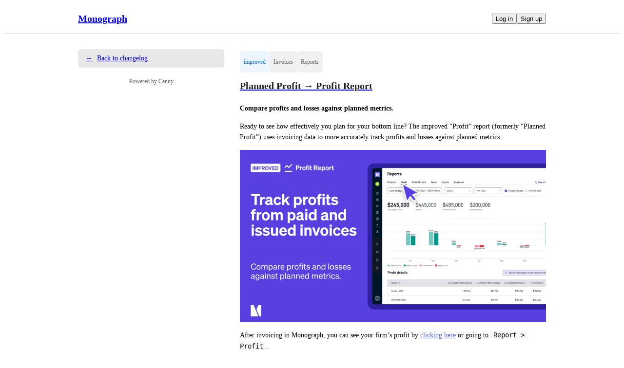

--- FILE ---
content_type: text/html
request_url: https://monograph.canny.io/changelog/planned-profit-profit-report
body_size: 7387
content:
<!doctype html><html lang="en" class="lightTheme"><head><meta charSet="UTF-8"/><meta name="viewport" content="width=device-width, initial-scale=1"/><style>@layer properties, theme, base, defaults, utilities;</style><script defer src="https://assets.canny.io/97ec03fb5d02b459e6b0dba812e8e121ff3e1e3f/SubdomainBundle.js"></script><link href="https://assets.canny.io/97ec03fb5d02b459e6b0dba812e8e121ff3e1e3f/SubdomainBundle.css" media="screen, projection" rel="stylesheet" type="text/css"/><title data-rh="true">Planned Profit → Profit Report | Monograph Changelog</title><meta data-rh="true" name="robots" content="noindex,nofollow"/><meta data-rh="true" name="description" content="Compare profits and losses against planned metrics. Ready to see how effectively you plan for your bottom line? The improved “Profit” report (formerly “Planned"/><meta data-rh="true" name="theme-color" content="#525df9"/><meta data-rh="true" name="title" content="Planned Profit → Profit Report | Monograph Changelog"/><meta data-rh="true" name="twitter:card" content="summary_large_image"/><meta data-rh="true" name="twitter:site" content="@cannyHQ"/><meta data-rh="true" name="twitter:title" content="Planned Profit → Profit Report | Monograph Changelog"/><meta data-rh="true" name="twitter:description" content="Compare profits and losses against planned metrics. Ready to see how effectively you plan for your bottom line? The improved “Profit” report (formerly “Planned"/><meta data-rh="true" name="twitter:image" content="https://canny.io/images/3fa9ff4add5e1175546bcc393688ff0d.png"/><meta data-rh="true" property="article:publisher" content="https://canny.io"/><meta data-rh="true" property="og:description" content="Compare profits and losses against planned metrics. Ready to see how effectively you plan for your bottom line? The improved “Profit” report (formerly “Planned"/><meta data-rh="true" property="og:image" content="https://canny.io/images/3fa9ff4add5e1175546bcc393688ff0d.png"/><meta data-rh="true" property="og:locale" content="en"/><meta data-rh="true" property="og:site_name" content="Planned Profit → Profit Report | Monograph Changelog"/><meta data-rh="true" property="og:title" content="Planned Profit → Profit Report | Monograph Changelog"/><meta data-rh="true" property="og:url" content="https://monograph.canny.io/changelog/planned-profit-profit-report"/><meta data-rh="true" property="og:type" content="website"/><meta data-rh="true" property="fb:app_id" content="1606018679610384"/><meta data-rh="true" name="google-site-verification" content="hutYg6OBDqx9fLFmeEqY4o0gjWPw2rkFt3-Sp2wbMQc"/><link data-rh="true" href="https://widget.intercom.io" rel="preconnect"/><link data-rh="true" href="https://js.intercomcdn.com" rel="preconnect"/><link data-rh="true" href="https://api-iam.intercom.io" rel="preconnect"/><link data-rh="true" href="https://assets.canny.io/97ec03fb5d02b459e6b0dba812e8e121ff3e1e3f/logo-icon.png" rel="icon"/><link data-rh="true" href="https://assets.canny.io/97ec03fb5d02b459e6b0dba812e8e121ff3e1e3f/apple-touch-icon.png" rel="apple-touch-icon"/><link data-rh="true" href="https://monograph.canny.io/changelog/planned-profit-profit-report" rel="canonical"/></head><body class="preload"><div data-iframe-height="true" id="content"><div><div class="subdomainContainer"><div class="toastContainer"><div class="publicContainer"><div class="publicNav"><div class="contentContainer"><div class="contentInnerContainer"><div class="publicNavContent"><div class="mainNav"><a aria-disabled="false" class="company" href="/" style="pointer-events:auto" tabindex="0"><div class="companyName">Monograph</div></a><div class="rightContainer"><div class="authButtons"><button data-slot="button" class="inline-flex unstyled-button items-center justify-center gap-2 box-border font-normal transition-all duration-300 ease-in-out hover:cursor-pointer shrink-0 [&amp;&gt;svg]:shrink-0 text-base truncate overflow-hidden focus-visible:focus-ring select-none bg-background dark:bg-input/30 base-border h-8 px-3 rounded-sm leading-5 [&amp;_svg:not([class*=&#x27;size-&#x27;])]:!size-4 text-foreground hover:bg-gray-10 hover:dark:bg-input/40 data-[state=open]:bg-gray-10 data-[state=open]:dark:bg-input/40 hover:text-foreground hover:border-input-focus focus-visible:text-foreground focus-visible:border-input-focus active:bg-gray-20 active:border-gray-80">Log in</button><button data-slot="button" style="--company-color:#525df9" class="inline-flex unstyled-button items-center justify-center gap-2 box-border font-normal transition-all duration-300 ease-in-out hover:cursor-pointer shrink-0 [&amp;&gt;svg]:shrink-0 text-base truncate overflow-hidden focus-visible:focus-ring select-none border h-8 px-3 rounded-sm leading-5 [&amp;_svg:not([class*=&#x27;size-&#x27;])]:!size-4 text-primary-foreground bg-[var(--company-color)] border-[var(--company-color)] hover:opacity-80 active:opacity-70">Sign up</button></div></div></div></div></div></div></div><div class="contentContainer"><div class="contentInnerContainer"><div class="subdomainChangelogEntry"><div class="sidebar"><a aria-disabled="false" class="backLink" href="/changelog" style="pointer-events:auto" tabindex="0"><div class="arrow">←</div>Back to changelog</a><div class="cannyAttribution desktopOnly"><div class="firstLine"><a href="https://canny.io/powered-by-canny?utm_source=changelog_subdomain&amp;utm_medium=powered&amp;utm_campaign=monograph&amp;company=Monograph" rel="noopener" target="_blank" class="attribution">Powered by Canny</a></div></div></div><div class="changelogEntry"><header class="changelogEntryHeader"><div class="titleContainer"><div class="categorization"><div class="KpDJjrf6 capitalize box-border" style="color:var(--color-blue-110);background:var(--color-blue-30)"><p class="textV2 truncate bodySm medium-weight">improved</p></div><div class="KpDJjrf6 box-border" style="color:var(--color-gray-110);background:var(--color-gray-30)"><p class="textV2 truncate bodySm medium-weight">Invoices</p></div><div class="KpDJjrf6 box-border" style="color:var(--color-gray-110);background:var(--color-gray-30)"><p class="textV2 truncate bodySm medium-weight">Reports</p></div></div><a aria-disabled="false" class="" href="/changelog/planned-profit-profit-report" style="pointer-events:auto" tabindex="0"><h1 class="textV2 title headingLg">Planned Profit → Profit Report</h1></a></div><div class="buttons"></div></header><div class="changelogEntryBody"><div class="markdown"><div class="line"><div class="bold">Compare profits and losses against planned metrics.</div></div><div class="line">Ready to see how effectively you plan for your bottom line? The improved “Profit” report (formerly “Planned Profit”) uses invoicing data to more accurately track profits and losses against planned metrics. </div><div class="line"><img alt="Monograph-Profit Report" loading="lazy" src="https://canny.io/images/3fa9ff4add5e1175546bcc393688ff0d.png" class="tappable"/></div><div class="line">After invoicing in Monograph, you can see your firm’s profit by <a rel="ugc nofollow noopener" href="http://app.monograph.com/reports/profit" target="_blank" style="color:#525df9" class="">clicking here</a> or going to <div class="inlineCodeBlock">Report &gt; Profit</div>. </div><div class="line">Notice that you’re able to filter by issued and paid invoices to get a full picture of your profits as they relate to planned profits. </div><div class="line"><a rel="ugc nofollow noopener" href="http://support.monograph.com/en/articles/5451821-planned-profit-reporting" target="_blank" style="color:#525df9" class="">Learn more about the improved Profit Report here &gt; </a></div></div></div><footer class="footer"><div class="stats"><div><div class="reactionsMenu"><div class="reaction"><button class="reactionButton"><div class="reactionComponentContainer"><div class="likeContainer"><svg width="17" height="15" viewBox="0 0 14 13" fill="none" xmlns="http://www.w3.org/2000/svg"><path d="M10 1C8.35 1 7 2.42751 7
  4.17224C7 2.42751 5.65 1 4
  1C2.35 1 1 2.42751 1
  4.17224C1 4.80669 1.1875 5.44114 1.4875
  5.91698C2.0125 6.74969 7 11.6667 7
  11.6667C7 11.6667 11.95 6.78934 12.475
  5.95663C12.8125 5.44114 13 4.84635 13
  4.17224C13 2.42751 11.65 1 10 1Z" fill="var(--color-gray-70)" stroke="var(--color-gray-70)" stroke-miterlimit="10" stroke-linecap="round" stroke-linejoin="round"></path></svg></div><p class="textV2 reactionCount bodyMd">﻿</p></div></button></div></div></div></div><div class="share"><div class="tooltipContainer"><span><button aria-label="Share link" class="iconButtonV2 primary medium outlined" type="button"><svg xmlns="http://www.w3.org/2000/svg" width="16" height="16" viewBox="0 0 24 24" fill="none" stroke="currentColor" stroke-width="2" stroke-linecap="round" stroke-linejoin="round" class="lucide lucide-link buttonIcon" aria-hidden="true"><path d="M10 13a5 5 0 0 0 7.54.54l3-3a5 5 0 0 0-7.07-7.07l-1.72 1.71"></path><path d="M14 11a5 5 0 0 0-7.54-.54l-3 3a5 5 0 0 0 7.07 7.07l1.71-1.71"></path></svg></button></span></div><a href="https://www.facebook.com/dialog/share?app_id=1606018679610384&amp;display=page&amp;href=https%3A%2F%2Fmonograph.canny.io%2Fchangelog%2Fplanned-profit-profit-report&amp;redirect_uri=https%3A%2F%2Fmonograph.canny.io%2Fchangelog%2Fplanned-profit-profit-report" rel="noopener" target="_blank"><button aria-label="Share on Facebook" class="iconButtonV2 primary medium outlined" type="button"><svg xmlns="http://www.w3.org/2000/svg" width="16" height="16" viewBox="0 0 24 24" fill="none" stroke="currentColor" stroke-width="2" stroke-linecap="round" stroke-linejoin="round" class="lucide lucide-facebook buttonIcon" aria-hidden="true"><path d="M18 2h-3a5 5 0 0 0-5 5v3H7v4h3v8h4v-8h3l1-4h-4V7a1 1 0 0 1 1-1h3z"></path></svg></button></a><a href="https://twitter.com/intent/tweet?text=Planned%20Profit%20%E2%86%92%20Profit%20Report%20by%20Monograph&amp;url=https%3A%2F%2Fmonograph.canny.io%2Fchangelog%2Fplanned-profit-profit-report&amp;via=cannyHQ" rel="noopener" target="_blank"><button aria-label="Share on X" class="iconButtonV2 primary medium outlined" type="button"><svg xmlns="http://www.w3.org/2000/svg" width="16" height="16" viewBox="0 0 24 24" fill="none" stroke="currentColor" stroke-width="2" stroke-linecap="round" stroke-linejoin="round" class="lucide lucide-twitter buttonIcon" aria-hidden="true"><path d="M22 4s-.7 2.1-2 3.4c1.6 10-9.4 17.3-18 11.6 2.2.1 4.4-.6 6-2C3 15.5.5 9.6 3 5c2.2 2.6 5.6 4.1 9 4-.9-4.2 4-6.6 7-3.8 1.1 0 3-1.2 3-1.2z"></path></svg></button></a></div></footer></div></div></div></div></div></div><iframe width="0" height="0" id="canny-product-seen-frame" sandbox="allow-same-origin allow-scripts" scrolling="no" src="https://product-seen.canny.io/product-seen.html" style="border:0;display:none"></iframe><div id="fb-root"></div></div></div></div><script nonce="xJJp4lLAfmVZT75MHzPLfw==">window.__data = {"actionItemQueries":{"count":0,"postActionsCount":0,"draftActionsCount":0,"draftActionsCountPerSource":{},"ideaActionsCount":0,"insightActionsCount":0,"ideaActionsCountPerSource":{},"insightActionsCountPerSource":{},"updatedAt":null,"items":{},"queries":{}},"asanaSettings":{"error":null,"lastUpdated":null,"loading":true,"data":null},"asanaTaskSuggestions":{},"automations":{"error":null,"lastUpdated":null,"loading":true,"data":null},"autopilotCounts":{"error":null,"lastUpdated":null,"loading":true,"data":null},"azureDevopsSettings":null,"azureDevopsWorkItemSuggestions":{},"boards":{"allLoaded":true,"allLoading":false,"error":null,"items":{},"lastUpdated":1768985086527},"changelog":{"lastUpdated":1768985086560,"loading":false,"enableEmailSubscriptions":false,"hasRSSFeed":true,"labels":[{"_id":"6169b4a354e37960f75b53dc","creatorID":"60d4f54db9f06a5109ee1149","deleted":false,"deletedBy":null,"deletedDate":null,"entryCount":16,"companyID":"5de5ed7176d66329d87bdcbc","name":"Staffing","urlName":"staffing","created":"2021-10-15T17:04:35.563Z","__v":0,"translation":{"language":"en","strings":{}}},{"_id":"6169b4a7d06c065518512808","creatorID":"60d4f54db9f06a5109ee1149","deleted":false,"deletedBy":null,"deletedDate":null,"entryCount":39,"companyID":"5de5ed7176d66329d87bdcbc","name":"Projects","urlName":"projects","created":"2021-10-15T17:04:39.898Z","__v":0,"translation":{"language":"en","strings":{}}},{"_id":"6169b4abaef47613b3f735d0","creatorID":"60d4f54db9f06a5109ee1149","deleted":false,"deletedBy":null,"deletedDate":null,"entryCount":20,"companyID":"5de5ed7176d66329d87bdcbc","name":"Timesheets","urlName":"timesheets","created":"2021-10-15T17:04:43.452Z","__v":0,"translation":{"language":"en","strings":{}}},{"_id":"6169b4ad5fff8f1522b0a5d2","creatorID":"60d4f54db9f06a5109ee1149","deleted":false,"deletedBy":null,"deletedDate":null,"entryCount":49,"companyID":"5de5ed7176d66329d87bdcbc","name":"Invoices","urlName":"invoices","created":"2021-10-15T17:04:45.855Z","__v":0,"translation":{"language":"en","strings":{}}},{"_id":"6169b4b07df20d027128edf2","creatorID":"60d4f54db9f06a5109ee1149","deleted":false,"deletedBy":null,"deletedDate":null,"entryCount":31,"companyID":"5de5ed7176d66329d87bdcbc","name":"Reports","urlName":"reports","created":"2021-10-15T17:04:48.891Z","__v":0,"translation":{"language":"en","strings":{}}},{"_id":"6169b4b3f9d2a874019d574b","creatorID":"60d4f54db9f06a5109ee1149","deleted":false,"deletedBy":null,"deletedDate":null,"entryCount":12,"companyID":"5de5ed7176d66329d87bdcbc","name":"Directory","urlName":"directory","created":"2021-10-15T17:04:51.470Z","__v":0,"translation":{"language":"en","strings":{}}},{"_id":"6169b4b70144b75544a3a3b5","creatorID":"60d4f54db9f06a5109ee1149","deleted":false,"deletedBy":null,"deletedDate":null,"entryCount":19,"companyID":"5de5ed7176d66329d87bdcbc","name":"Settings","urlName":"settings","created":"2021-10-15T17:04:55.386Z","__v":0,"translation":{"language":"en","strings":{}}},{"_id":"6169c22e97f02d5975d73353","creatorID":"60d4f54db9f06a5109ee1149","deleted":false,"deletedBy":null,"deletedDate":null,"entryCount":23,"companyID":"5de5ed7176d66329d87bdcbc","name":"General","urlName":"general","created":"2021-10-15T18:02:22.813Z","__v":0,"translation":{"language":"en","strings":{}}},{"_id":"64c2d706b6af9a2218ed54ed","creatorID":"611d295f6634555e13a4a118","deleted":false,"deletedBy":null,"deletedDate":null,"entryCount":1,"companyID":"5de5ed7176d66329d87bdcbc","name":"Payroll","urlName":"payroll","created":"2023-07-27T20:43:50.061Z","__v":0,"translation":{"language":"en","strings":{}}},{"_id":"67d093bc64a888fb445af950","companyID":"5de5ed7176d66329d87bdcbc","creatorID":"603d6a29c630b673109c369e","deleted":false,"deletedBy":null,"deletedDate":null,"entryCount":10,"name":"Consultants","urlName":"consultants","created":"2025-03-11T19:49:16.694Z","__v":0,"translation":{"language":"en","strings":{}}}],"subscriberCount":undefined},"changelogEntries":{"planned-profit-profit-report":{"error":null,"lastUpdated":1768985086575,"loading":false,"notFound":false,"_id":"64591be6e50feb219f6b8b0a","creatorID":"62ab84653d15a60ba82f170a","deleted":false,"deletedBy":null,"deletedDate":null,"details":"**Compare profits and losses against planned metrics.**\n\nReady to see how effectively you plan for your bottom line? The improved “Profit” report (formerly “Planned Profit”) uses invoicing data to more accurately track profits and losses against planned metrics. \n\n![Monograph-Profit Report](https:\u002F\u002Fcanny.io\u002Fimages\u002F3fa9ff4add5e1175546bcc393688ff0d.png)\n\nAfter invoicing in Monograph, you can see your firm’s profit by [clicking here](http:\u002F\u002Fapp.monograph.com\u002Freports\u002Fprofit) or going to `Report \u003E Profit`. \n\nNotice that you’re able to filter by issued and paid invoices to get a full picture of your profits as they relate to planned profits. \n\n[Learn more about the improved Profit Report here \u003E ](http:\u002F\u002Fsupport.monograph.com\u002Fen\u002Farticles\u002F5451821-planned-profit-reporting)\n","labelIDs":["6169b4ad5fff8f1522b0a5d2","6169b4b07df20d027128edf2"],"postIDs":[],"publishedAt":"2023-05-08T20:43:04.196Z","scheduledFor":null,"types":["improved"],"companyID":"5de5ed7176d66329d87bdcbc","saveID":"8d01e90a-793a-7d1e-76fb-a2af2c64d5e1","status":"published","title":"Planned Profit → Profit Report","urlName":"planned-profit-profit-report","created":"2023-05-08T15:57:26.860Z","lastSaved":"2023-05-08T15:59:42.992Z","__v":0,"firstPublishedAt":"2023-05-08T20:43:04.196Z","notifySubscribers":false,"reactions":null,"viewerReactions":null,"translation":{"language":"en","strings":{}},"posts":null}},"changelogEntryQueries":{},"clickupRules":null,"clickupTaskSuggestions":{},"company":{"error":null,"lastUpdated":1768985086474,"loading":false,"notFound":false,"_id":"5de5ed7176d66329d87bdcbc","boardCount":35,"creatorID":"5de5ed7176d66329d87bdcb9","faviconURL":null,"logoURL":null,"tintColor":"#525df9","name":"Monograph","subdomain":"monograph","created":"2019-12-03T05:06:57.595Z","__v":0,"authRedirectEnabled":false,"ogImageURL":"https:\u002F\u002Fcanny.io\u002Fimages\u002Fog\u002F5de5ed7176d66329d87bdcbc\u002F90481435.jpg","preventDelete":false,"enableGlobalPostSearch":true,"enableTranslations":true,"authRedirectURL":"","showChangelog":true,"showRoadmap":false,"theme":"light","forcedMemberAuthMechanism":null,"roadmapBoards":["5df942600733bf2d6866d676","5e3087a12dd32a7e146d4c6b","5fc6c6279896de238bfd55e6","5de99204a2831c17ec478c16","5fc6c5f99896de238bfd54c6","5f0f8672fa61f43a31202fbf","5dee940fbb0eb760354b2497","5dee93dcbeb2cb1a84378244","605230e410d63d789b4406c9","5dfa702e6959334ca0c5f6c9","60f59f923453e4585e193534","61eae1aec00acc0b3546a233","61faeb4439cf8a77b38557f0","627d795c2bf9b20b8c66aa25","62d0138b6420550bbdcabf98","643f2bafd9861418f9989029","64989441c02ca509bc8f2362","649a00040d9de133fab4e558","649a001d8faaa9339de0743c","649a448ac956889461ee1c62","649a44e9d4d5c3c98e82f59d","649b86bccf7291098af1205a","649b86d9cf7291098af130ff","649b89d2334cd40936a8ef0a","649b9849bc9cc40926f7bc13","649c5b8424c861a356ab57be","649cdfd0a4d126097c100873","649cdfe9f7653609bd52878d","649e22a5efd1a932d661ca84","65d8f1176dddb62047792b60","65d8f1350b1efee3b32f2e25","65d8f1ca8033aeb0f173fd99","665a0fac1a22fd1712af6f32","68eec45dea09356795c6f7b8","68efd468bd9cfb27e6fb840e"],"defaultIdentifyMode":"update","viewerIsMember":false,"viewerHasThirdPartyMemberships":false,"azure":null,"gaPropertyID":"UA-49435861-6","oidc":null,"okta":null,"changelog":{"allowIdentified":false,"domains":[],"enableEmailSubscriptions":false,"private":false,"viewerHasAccess":true,"hasPublishedEntries":true},"statuses":[{"_id":"6194db9dfdece21ce28779a1","createdBy":null,"showInPublicRoadmap":false,"color":"#a6a6a6","companyID":"5de5ed7176d66329d87bdcbc","name":"open","order":0,"type":"Initial","urlName":"open","created":"2021-11-17T10:38:21.130Z","__v":0,"translation":{"language":"en","strings":{}}},{"_id":"6194db9dfdece21ce28779a2","createdBy":null,"showInPublicRoadmap":true,"color":"#85b5b5","companyID":"5de5ed7176d66329d87bdcbc","name":"under review","order":1,"type":"Active","urlName":"under-review","created":"2021-11-17T10:38:21.131Z","__v":0,"translation":{"language":"en","strings":{}}},{"_id":"6194db9dfdece21ce28779a3","createdBy":null,"showInPublicRoadmap":true,"color":"#1fa0ff","companyID":"5de5ed7176d66329d87bdcbc","name":"planned","order":2,"type":"Active","urlName":"planned","created":"2021-11-17T10:38:21.131Z","__v":0,"translation":{"language":"en","strings":{}}},{"_id":"6194db9dfdece21ce28779a4","createdBy":null,"showInPublicRoadmap":true,"color":"#c17aff","companyID":"5de5ed7176d66329d87bdcbc","name":"in progress","order":3,"type":"Active","urlName":"in-progress","created":"2021-11-17T10:38:21.131Z","__v":0,"translation":{"language":"en","strings":{}}},{"_id":"6283e9b4cfa6e10b7dd3a31f","createdBy":"603d6a29c630b673109c369e","showInPublicRoadmap":false,"color":"#b118c6","companyID":"5de5ed7176d66329d87bdcbc","name":"backlog","order":4,"type":"Active","urlName":"backlog","created":"2022-05-17T18:30:12.776Z","__v":0,"translation":{"language":"en","strings":{}}},{"_id":"6283e9b4cfa6e10b7dd3a321","createdBy":"603d6a29c630b673109c369e","showInPublicRoadmap":false,"color":"#fd7f00","companyID":"5de5ed7176d66329d87bdcbc","name":"idea","order":5,"type":"Active","urlName":"idea","created":"2022-05-17T18:30:12.785Z","__v":0,"translation":{"language":"en","strings":{}}},{"_id":"6194db9dfdece21ce28779a5","createdBy":null,"showInPublicRoadmap":false,"color":"#6cd345","companyID":"5de5ed7176d66329d87bdcbc","name":"complete","order":6,"type":"Complete","urlName":"complete","created":"2021-11-17T10:38:21.131Z","__v":0,"translation":{"language":"en","strings":{}}},{"_id":"6194db9dfdece21ce28779d5","createdBy":null,"showInPublicRoadmap":false,"color":"#ed2b2b","companyID":"5de5ed7176d66329d87bdcbc","name":"closed","order":7,"type":"Closed","urlName":"closed","created":"2021-11-17T10:38:21.252Z","__v":0,"translation":{"language":"en","strings":{}}}],"features":{"adminRoles":true,"advancedAnalytics":true,"categories":true,"commentSearch":false,"customDomain":true,"customEmailDomain":true,"customPostFields":true,"customStatuses":true,"disableUserSubmissions":true,"exportComments":true,"internalComments":true,"liveSupport":true,"moderationTools":true,"postAutomation":true,"postETAs":true,"postOwners":true,"prioritizationRoadmap":true,"privateBoards":true,"privateChangelog":true,"privateComments":true,"removeBranding":false,"tags":true,"unlistedBoards":true,"userProfiles":true,"userSegmentation":true,"customRoles":true,"autoResponse":true,"privateVotes":true,"voteWeights":true,"summarizeComments":true,"privateAuthors":true,"translateContent":true,"shareRoadmaps":true,"changelogEmailSubscriptions":true,"deduplication":true,"supportExtraction":true,"reviewSources":true,"customAccess":true,"fileAttachments":true,"knowledgeHub":true,"mcp":true},"autopilot":{"additionalCredits":0,"additionalCreditLimit":1000,"additionalCreditsDisabled":false,"creditLimit":2000,"creditsPerPurchase":100,"autopilotCreditLimitOverride":null,"planLimit":1000,"resets":"2026-02-17T18:06:20.000Z","unlimitedAdditionalCredits":false,"usedCredits":0},"primaryDomain":null,"featureAllowlist":["atlas-search","ngram-search"],"privateDomains":[],"billingData":{"status":"delinquent","isFree":false},"members":[{"_id":"5de6aa970815941c800a914f","lastSeen":"2026-01-20T06:34:31.295Z","roleID":"5e716ebf3c87be01473b9b18"},{"_id":"5de6aae2e7253e1c7170e0e4","lastSeen":"2023-11-20T19:07:59.124Z","roleID":"5e716ebf3c87be01473b9b18"},{"_id":"5f0f20c97f6fae4312b39fed","lastSeen":"2026-01-12T19:44:22.205Z","roleID":"5e716ebf3c87be01473b9b18"},{"_id":"60143af98ec98730df01fa2e","lastSeen":"2026-01-20T19:19:40.691Z","roleID":"5e716ebf3c87be01473b9b18"},{"_id":"603d6a29c630b673109c369e","lastSeen":"2026-01-20T18:37:32.227Z","roleID":"5e716ebf3c87be01473b9b17"},{"_id":"6059eeceaeeb08348f7e8dcf","lastSeen":"2026-01-12T16:29:20.944Z","roleID":"5e716ebf3c87be01473b9b18"},{"_id":"6093eff5e1ad6a614e17636d","lastSeen":"2026-01-20T17:42:33.210Z","roleID":"5e716ebf3c87be01473b9b17"},{"_id":"60afbb0dc7c3ec07bcf5dd8c","lastSeen":"2026-01-16T21:54:43.189Z","roleID":"5e716ebf3c87be01473b9b18"},{"_id":"611d295f6634555e13a4a118","lastSeen":"2026-01-20T17:23:28.323Z","roleID":"5e716ebf3c87be01473b9b16"},{"_id":"61a69dc48923080edf3a61f3","lastSeen":"2026-01-20T17:53:36.189Z","roleID":"5e716ebf3c87be01473b9b18"},{"_id":"61d763c13ddad71159864edc","lastSeen":"2026-01-16T23:03:26.702Z","roleID":"5e716ebf3c87be01473b9b18"},{"_id":"61dde80580da6d0b371a82f6","lastSeen":"2023-08-15T21:59:30.886Z","roleID":"5e716ebf3c87be01473b9b18"},{"_id":"6238ac6d047f2c66132d185a","lastSeen":"2026-01-21T00:31:32.655Z","roleID":"5e716ebf3c87be01473b9b18"},{"_id":"628d5234e1e2380b6040bf6d","lastSeen":"2026-01-20T19:11:00.266Z","roleID":"5e716ebf3c87be01473b9b18"},{"_id":"629a550f2cd9335e44c6c1d3","lastSeen":"2026-01-20T20:50:26.127Z","roleID":"5e716ebf3c87be01473b9b18"},{"_id":"62a36db74eafbe0bb61a6e41","lastSeen":"2025-09-08T20:55:07.787Z","roleID":"5e716ebf3c87be01473b9b18"},{"_id":"62aa923010539a0b95892ebf","lastSeen":"2023-10-06T15:22:25.923Z","roleID":"5e716ebf3c87be01473b9b18"},{"_id":"649af4164a4036175e6bc650","lastSeen":"2023-11-07T20:08:03.662Z","roleID":"5e716ebf3c87be01473b9b18"},{"_id":"64a10e3cefc8db09afe8c32b","lastSeen":"2025-12-13T16:42:53.197Z","roleID":"5e716ebf3c87be01473b9b16"},{"_id":"64d62edc0f562700b9bd4116","lastSeen":"2025-04-11T17:11:02.948Z","roleID":"5e716ebf3c87be01473b9b17"},{"_id":"65550017d7342905f27c8bcf","lastSeen":"2024-03-18T21:08:14.431Z","roleID":"5e716ebf3c87be01473b9b18"},{"_id":"656f665f82784b8d155eadfc","lastSeen":"2025-06-12T16:36:56.645Z","roleID":"5e716ebf3c87be01473b9b18"},{"_id":"657c926e094f577890743694","lastSeen":"2026-01-20T20:16:11.459Z","roleID":"5e716ebf3c87be01473b9b18"},{"_id":"6596d9e43164d7eaedc05c62","lastSeen":"2025-03-13T13:41:09.207Z","roleID":"5e716ebf3c87be01473b9b18"},{"_id":"659c79d70789f618d6b8f441","lastSeen":"2025-11-04T15:53:55.927Z","roleID":"5e716ebf3c87be01473b9b18"},{"_id":"65e10bc612a5759efc04135b","lastSeen":"2026-01-20T22:18:09.124Z","roleID":"5e716ebf3c87be01473b9b18"},{"_id":"65e63b90327546ca4fd7eb10","lastSeen":"2026-01-16T23:00:31.629Z","roleID":"5e716ebf3c87be01473b9b16"},{"_id":"661d574a9ee06e721ff38a75","lastSeen":"2026-01-20T17:15:55.899Z","roleID":"5e716ebf3c87be01473b9b18"},{"_id":"664bab836b891a0b3eb99645","lastSeen":"2026-01-20T22:28:42.496Z","roleID":"5e716ebf3c87be01473b9b18"},{"_id":"6657bcd8655a47d286279f2f","lastSeen":"2024-12-12T21:53:45.361Z","roleID":"5e716ebf3c87be01473b9b18"},{"_id":"667efde5c0e71023387c8179","lastSeen":"2026-01-07T18:50:54.996Z","roleID":"5e716ebf3c87be01473b9b18"},{"_id":"66996086e3b5b79ea71a4dc8","lastSeen":"2026-01-20T21:51:28.541Z","roleID":"5e716ebf3c87be01473b9b18"},{"_id":"66996380899fd48de47e688d","lastSeen":"2026-01-20T16:58:55.062Z","roleID":"5e716ebf3c87be01473b9b18"},{"_id":"66c61d87bfa3e5b3a8e06312","lastSeen":"2026-01-16T18:36:11.082Z","roleID":"5e716ebf3c87be01473b9b18"},{"_id":"670e7d3903e1368c541e0775","lastSeen":"2025-11-11T23:06:11.104Z","roleID":"5e716ebf3c87be01473b9b18"},{"_id":"6786aea9eca4e195bcbd837a","lastSeen":"2026-01-20T20:31:16.758Z","roleID":"5e716ebf3c87be01473b9b18"},{"_id":"67c6069e9fed2463509b3f59","lastSeen":"2026-01-20T23:39:57.414Z","roleID":"5e716ebf3c87be01473b9b17"},{"_id":"680075b9a912c7522c28cb01","lastSeen":"2026-01-16T19:20:22.769Z","roleID":"5e716ebf3c87be01473b9b18"},{"_id":"6800ca1193d3953ce3be17f6","lastSeen":"2025-09-23T18:13:40.230Z","roleID":"5e716ebf3c87be01473b9b17"},{"_id":"68122239ba053c65045e5bc5","lastSeen":"2025-10-31T23:32:26.417Z","roleID":"5e716ebf3c87be01473b9b18"},{"_id":"683d836fc9c6c63f8b9c96ac","lastSeen":"2026-01-16T15:41:35.593Z","roleID":"5e716ebf3c87be01473b9b17"},{"_id":"6889112c076be5baa64b2718","lastSeen":"2026-01-14T18:53:47.304Z","roleID":"5e716ebf3c87be01473b9b18"},{"_id":"68e5e7ea4f674f1b1ef2783e","lastSeen":"2026-01-19T21:06:03.884Z","roleID":"5e716ebf3c87be01473b9b18"},{"_id":"68e5e7eb4f674f1b1ef28389","lastSeen":"2025-12-08T23:45:28.351Z","roleID":"5e716ebf3c87be01473b9b18"},{"_id":"68eeb9d7d5830af7f139f4c5","lastSeen":"2026-01-20T22:01:52.462Z","roleID":"5e716ebf3c87be01473b9b18"},{"_id":"68f7a8c41f833c417cb03ac2","lastSeen":"2026-01-20T15:46:17.394Z","roleID":"5e716ebf3c87be01473b9b18"},{"_id":"692e008c4927a96e58921261","lastSeen":"2026-01-20T22:05:30.828Z","roleID":"5e716ebf3c87be01473b9b18"},{"_id":"6939447c4927a96e584ee581","lastSeen":"2026-01-20T23:21:39.684Z","roleID":"5e716ebf3c87be01473b9b18"}]},"cookies":{"__canny__browserTheme":undefined,"__canny__experimentID":undefined,"__canny__locale":undefined,"omitNonEssentialCookies":undefined,"__canny__requestID":"bcf680e9-465e-5245-3b77-274a42a84f2d","__host":"monograph.canny.io"},"customFields":null,"customPostFields":{"error":null,"lastUpdated":null,"loading":true,"data":null},"dashboardActivity":null,"discordSettings":null,"freshdeskSettings":{"error":null,"lastUpdated":null,"loading":true,"data":null},"githubIssueSuggestions":{},"gongSettings":{"error":null,"lastUpdated":null,"loading":true,"data":null},"groups":{"error":null,"lastUpdated":null,"loading":true,"data":null},"gsuiteGroups":null,"helpscoutSettings":{"error":null,"lastUpdated":null,"loading":true,"data":null},"ideas":{},"ideaActivityQueries":{},"ideasConfiguration":{"error":null,"lastUpdated":null,"loading":true,"data":null},"ideaImpact":{},"ideaPost":{},"ideaQueries":{},"inboxItemQueries":{},"insightQueries":{},"integrationSettings":{},"internalMentionSuggestions":{},"issueSuggestions":{},"jiraRules":{"error":null,"lastUpdated":null,"loading":true,"data":null},"linearIssueSuggestions":{},"linearSettings":null,"mentionSuggestions":{},"notifications":null,"onboarding":{"error":null,"lastUpdated":null,"loading":true,"data":null},"postDraft":{},"posts":{},"postsActivity":{},"postQueries":{},"postSuggestions":{},"queueItemQueries":{"count":0,"postsCount":0,"draftsCount":0,"draftsCountPerSource":{},"updatedAt":null,"items":{},"queries":{}},"sharedRoadmap":null,"sharedRoadmapPosts":null,"reduxAsyncConnect":{"loaded":true,"loadState":{}},"referralSettings":{"error":null,"lastUpdated":null,"loading":true,"data":null},"roadmap":null,"roadmaps":null,"roadmapPosts":{},"serverResponse":{},"thirdPartyCompanies":{},"thirdPartyCompanyFeatureRequestsQueries":{"updatedAt":null,"queries":{}},"tpcForFilters":{"companyNames":{},"accountOwnerNames":{},"queries":{},"lastUpdated":null},"thirdPartyCompanyPosts":{},"thirdPartyCompanyQueries":{},"tldvSettings":{"error":null,"lastUpdated":null,"loading":true,"data":null},"userPosts":{},"userQueries":{},"usersForCompanyQueries":{},"users":{},"userReactions":{},"userSuggestions":{},"viewer":{"error":null,"lastUpdated":1768985086367,"loading":false,"loggedOut":true},"viewOrderQueries":{},"viewQueries":{},"voteQueries":{},"voters":{},"zoomSettings":{"error":null,"lastUpdated":null,"loading":true,"data":null}};</script><script nonce="xJJp4lLAfmVZT75MHzPLfw==">document.body.classList.remove('preload');</script></body></html>

--- FILE ---
content_type: text/javascript
request_url: https://assets.canny.io/97ec03fb5d02b459e6b0dba812e8e121ff3e1e3f/product-seen.js
body_size: 8895
content:
try{(n=(new(e="undefined"!=typeof window?window:"undefined"!=typeof global?global:"undefined"!=typeof globalThis?globalThis:"undefined"!=typeof self?self:{}).Error).stack)&&(e._sentryDebugIds=e._sentryDebugIds||{},e._sentryDebugIds[n]="120d86cc-caa1-4149-b689-44dc61ce2e9d",e._sentryDebugIdIdentifier="sentry-dbid-120d86cc-caa1-4149-b689-44dc61ce2e9d")}catch(e){}var e,n;(()=>{var e={67285:()=>{"function"!=typeof String.prototype.trimStart&&(String.prototype.trimStart=function(){return this.replace(/^\s+/,"")}),"function"!=typeof String.prototype.trimEnd&&(String.prototype.trimEnd=function(){return this.replace(/\s+$/,"")}),"undefined"==typeof document||"scrollingElement"in document||function(){function e(e){return window.getComputedStyle?getComputedStyle(e,null):e.currentStyle}var t;function r(e){return"none"!==e.display&&!("collapse"===e.visibility&&/^table-(.+-group|row|column)$/.test(e.display))}var n=function(){if(function(){if(!/^CSS1/.test(document.compatMode))return!1;if(void 0===t){var e=document.createElement("iframe");e.style.height="1px",(document.body||document.documentElement||document).appendChild(e);var r=e.contentWindow.document;r.write('<!DOCTYPE html><div style="height:9999em">x</div>'),r.close(),t=r.documentElement.scrollHeight>r.body.scrollHeight,e.parentNode.removeChild(e)}return t}())return document.documentElement;var n=document.body;return(n=n&&!/body/i.test(n.tagName)?function(e){for(var t,r=e;r;){if(1===r.nodeType&&(t=r,window.HTMLBodyElement?t instanceof HTMLBodyElement:/body/i.test(t.tagName)))return r;r=r.nextSibling}return null}(n):n)&&function(t){var n=e(t),o=e(document.documentElement);return"visible"!==n.overflow&&"visible"!==o.overflow&&r(n)&&r(o)}(n)?null:n};Object.defineProperty?Object.defineProperty(document,"scrollingElement",{get:n}):document.__defineGetter__?document.__defineGetter__("scrollingElement",n):(document.scrollingElement=n(),document.attachEvent&&document.attachEvent("onpropertychange",(function(){"activeElement"===window.event.propertyName&&(document.scrollingElement=n())})))}()},68120:(e,t,r)=>{var n=r(1483),o=r(18761),i=TypeError;e.exports=function(e){if(n(e))return e;throw new i(o(e)+" is not a function")}},63852:(e,t,r)=>{var n=r(40735),o=String,i=TypeError;e.exports=function(e){if(n(e))return e;throw new i("Can't set "+o(e)+" as a prototype")}},96021:(e,t,r)=>{var n=r(4815),o=TypeError;e.exports=function(e,t){if(n(t,e))return e;throw new o("Incorrect invocation")}},2293:(e,t,r)=>{var n=r(71704),o=String,i=TypeError;e.exports=function(e){if(n(e))return e;throw new i(o(e)+" is not an object")}},86651:(e,t,r)=>{var n=r(35599),o=r(33392),i=r(66960),c=function(e){return function(t,r,c){var a=n(t),u=i(a);if(0===u)return!e&&-1;var s,f=o(c,u);if(e&&r!=r){for(;u>f;)if((s=a[f++])!=s)return!0}else for(;u>f;f++)if((e||f in a)&&a[f]===r)return e||f||0;return!e&&-1}};e.exports={includes:c(!0),indexOf:c(!1)}},39273:(e,t,r)=>{var n=r(20382),o=r(14914),i=TypeError,c=Object.getOwnPropertyDescriptor,a=n&&!function(){if(void 0!==this)return!0;try{Object.defineProperty([],"length",{writable:!1}).length=1}catch(e){return e instanceof TypeError}}();e.exports=a?function(e,t){if(o(e)&&!c(e,"length").writable)throw new i("Cannot set read only .length");return e.length=t}:function(e,t){return e.length=t}},91278:(e,t,r)=>{var n=r(14762),o=n({}.toString),i=n("".slice);e.exports=function(e){return i(o(e),8,-1)}},26145:(e,t,r)=>{var n=r(34338),o=r(1483),i=r(91278),c=r(70001)("toStringTag"),a=Object,u="Arguments"===i(function(){return arguments}());e.exports=n?i:function(e){var t,r,n;return void 0===e?"Undefined":null===e?"Null":"string"==typeof(r=function(e,t){try{return e[t]}catch(e){}}(t=a(e),c))?r:u?i(t):"Object"===(n=i(t))&&o(t.callee)?"Arguments":n}},16726:(e,t,r)=>{var n=r(55755),o=r(89497),i=r(4961),c=r(25835);e.exports=function(e,t,r){for(var a=o(t),u=c.f,s=i.f,f=0;f<a.length;f++){var l=a[f];n(e,l)||r&&n(r,l)||u(e,l,s(t,l))}}},69037:(e,t,r)=>{var n=r(20382),o=r(25835),i=r(57738);e.exports=n?function(e,t,r){return o.f(e,t,i(1,r))}:function(e,t,r){return e[t]=r,e}},57738:e=>{e.exports=function(e,t){return{enumerable:!(1&e),configurable:!(2&e),writable:!(4&e),value:t}}},77914:(e,t,r)=>{var n=r(1483),o=r(25835),i=r(90169),c=r(82095);e.exports=function(e,t,r,a){a||(a={});var u=a.enumerable,s=void 0!==a.name?a.name:t;if(n(r)&&i(r,s,a),a.global)u?e[t]=r:c(t,r);else{try{a.unsafe?e[t]&&(u=!0):delete e[t]}catch(e){}u?e[t]=r:o.f(e,t,{value:r,enumerable:!1,configurable:!a.nonConfigurable,writable:!a.nonWritable})}return e}},82095:(e,t,r)=>{var n=r(58389),o=Object.defineProperty;e.exports=function(e,t){try{o(n,e,{value:t,configurable:!0,writable:!0})}catch(r){n[e]=t}return t}},20382:(e,t,r)=>{var n=r(28473);e.exports=!n((function(){return 7!==Object.defineProperty({},1,{get:function(){return 7}})[1]}))},3145:(e,t,r)=>{var n=r(58389),o=r(71704),i=n.document,c=o(i)&&o(i.createElement);e.exports=function(e){return c?i.createElement(e):{}}},31091:e=>{var t=TypeError;e.exports=function(e){if(e>9007199254740991)throw t("Maximum allowed index exceeded");return e}},11780:e=>{e.exports={IndexSizeError:{s:"INDEX_SIZE_ERR",c:1,m:1},DOMStringSizeError:{s:"DOMSTRING_SIZE_ERR",c:2,m:0},HierarchyRequestError:{s:"HIERARCHY_REQUEST_ERR",c:3,m:1},WrongDocumentError:{s:"WRONG_DOCUMENT_ERR",c:4,m:1},InvalidCharacterError:{s:"INVALID_CHARACTER_ERR",c:5,m:1},NoDataAllowedError:{s:"NO_DATA_ALLOWED_ERR",c:6,m:0},NoModificationAllowedError:{s:"NO_MODIFICATION_ALLOWED_ERR",c:7,m:1},NotFoundError:{s:"NOT_FOUND_ERR",c:8,m:1},NotSupportedError:{s:"NOT_SUPPORTED_ERR",c:9,m:1},InUseAttributeError:{s:"INUSE_ATTRIBUTE_ERR",c:10,m:1},InvalidStateError:{s:"INVALID_STATE_ERR",c:11,m:1},SyntaxError:{s:"SYNTAX_ERR",c:12,m:1},InvalidModificationError:{s:"INVALID_MODIFICATION_ERR",c:13,m:1},NamespaceError:{s:"NAMESPACE_ERR",c:14,m:1},InvalidAccessError:{s:"INVALID_ACCESS_ERR",c:15,m:1},ValidationError:{s:"VALIDATION_ERR",c:16,m:0},TypeMismatchError:{s:"TYPE_MISMATCH_ERR",c:17,m:1},SecurityError:{s:"SECURITY_ERR",c:18,m:1},NetworkError:{s:"NETWORK_ERR",c:19,m:1},AbortError:{s:"ABORT_ERR",c:20,m:1},URLMismatchError:{s:"URL_MISMATCH_ERR",c:21,m:1},QuotaExceededError:{s:"QUOTA_EXCEEDED_ERR",c:22,m:1},TimeoutError:{s:"TIMEOUT_ERR",c:23,m:1},InvalidNodeTypeError:{s:"INVALID_NODE_TYPE_ERR",c:24,m:1},DataCloneError:{s:"DATA_CLONE_ERR",c:25,m:1}}},89966:e=>{e.exports="undefined"!=typeof navigator&&String(navigator.userAgent)||""},76170:(e,t,r)=>{var n,o,i=r(58389),c=r(89966),a=i.process,u=i.Deno,s=a&&a.versions||u&&u.version,f=s&&s.v8;f&&(o=(n=f.split("."))[0]>0&&n[0]<4?1:+(n[0]+n[1])),!o&&c&&(!(n=c.match(/Edge\/(\d+)/))||n[1]>=74)&&(n=c.match(/Chrome\/(\d+)/))&&(o=+n[1]),e.exports=o},44741:e=>{e.exports=["constructor","hasOwnProperty","isPrototypeOf","propertyIsEnumerable","toLocaleString","toString","valueOf"]},58223:(e,t,r)=>{var n=r(14762),o=Error,i=n("".replace),c=String(new o("zxcasd").stack),a=/\n\s*at [^:]*:[^\n]*/,u=a.test(c);e.exports=function(e,t){if(u&&"string"==typeof e&&!o.prepareStackTrace)for(;t--;)e=i(e,a,"");return e}},28612:(e,t,r)=>{var n=r(58389),o=r(4961).f,i=r(69037),c=r(77914),a=r(82095),u=r(16726),s=r(98730);e.exports=function(e,t){var r,f,l,p,d,v=e.target,y=e.global,m=e.stat;if(r=y?n:m?n[v]||a(v,{}):n[v]&&n[v].prototype)for(f in t){if(p=t[f],l=e.dontCallGetSet?(d=o(r,f))&&d.value:r[f],!s(y?f:v+(m?".":"#")+f,e.forced)&&void 0!==l){if(typeof p==typeof l)continue;u(p,l)}(e.sham||l&&l.sham)&&i(p,"sham",!0),c(r,f,p,e)}}},28473:e=>{e.exports=function(e){try{return!!e()}catch(e){return!0}}},274:(e,t,r)=>{var n=r(28473);e.exports=!n((function(){var e=function(){}.bind();return"function"!=typeof e||e.hasOwnProperty("prototype")}))},21807:(e,t,r)=>{var n=r(274),o=Function.prototype.call;e.exports=n?o.bind(o):function(){return o.apply(o,arguments)}},42048:(e,t,r)=>{var n=r(20382),o=r(55755),i=Function.prototype,c=n&&Object.getOwnPropertyDescriptor,a=o(i,"name"),u=a&&"something"===function(){}.name,s=a&&(!n||n&&c(i,"name").configurable);e.exports={EXISTS:a,PROPER:u,CONFIGURABLE:s}},680:(e,t,r)=>{var n=r(14762),o=r(68120);e.exports=function(e,t,r){try{return n(o(Object.getOwnPropertyDescriptor(e,t)[r]))}catch(e){}}},14762:(e,t,r)=>{var n=r(274),o=Function.prototype,i=o.call,c=n&&o.bind.bind(i,i);e.exports=n?c:function(e){return function(){return i.apply(e,arguments)}}},11409:(e,t,r)=>{var n=r(58389),o=r(1483);e.exports=function(e,t){return arguments.length<2?(r=n[e],o(r)?r:void 0):n[e]&&n[e][t];var r}},92564:(e,t,r)=>{var n=r(68120),o=r(15983);e.exports=function(e,t){var r=e[t];return o(r)?void 0:n(r)}},58389:function(e,t,r){var n=function(e){return e&&e.Math===Math&&e};e.exports=n("object"==typeof globalThis&&globalThis)||n("object"==typeof window&&window)||n("object"==typeof self&&self)||n("object"==typeof r.g&&r.g)||n("object"==typeof this&&this)||function(){return this}()||Function("return this")()},55755:(e,t,r)=>{var n=r(14762),o=r(22347),i=n({}.hasOwnProperty);e.exports=Object.hasOwn||function(e,t){return i(o(e),t)}},11507:e=>{e.exports={}},1799:(e,t,r)=>{var n=r(20382),o=r(28473),i=r(3145);e.exports=!n&&!o((function(){return 7!==Object.defineProperty(i("div"),"a",{get:function(){return 7}}).a}))},32121:(e,t,r)=>{var n=r(14762),o=r(28473),i=r(91278),c=Object,a=n("".split);e.exports=o((function(){return!c("z").propertyIsEnumerable(0)}))?function(e){return"String"===i(e)?a(e,""):c(e)}:c},32429:(e,t,r)=>{var n=r(1483),o=r(71704),i=r(74334);e.exports=function(e,t,r){var c,a;return i&&n(c=t.constructor)&&c!==r&&o(a=c.prototype)&&a!==r.prototype&&i(e,a),e}},17268:(e,t,r)=>{var n=r(14762),o=r(1483),i=r(91831),c=n(Function.toString);o(i.inspectSource)||(i.inspectSource=function(e){return c(e)}),e.exports=i.inspectSource},64483:(e,t,r)=>{var n,o,i,c=r(74644),a=r(58389),u=r(71704),s=r(69037),f=r(55755),l=r(91831),p=r(65409),d=r(11507),v="Object already initialized",y=a.TypeError,m=a.WeakMap;if(c||l.state){var g=l.state||(l.state=new m);g.get=g.get,g.has=g.has,g.set=g.set,n=function(e,t){if(g.has(e))throw new y(v);return t.facade=e,g.set(e,t),t},o=function(e){return g.get(e)||{}},i=function(e){return g.has(e)}}else{var b=p("state");d[b]=!0,n=function(e,t){if(f(e,b))throw new y(v);return t.facade=e,s(e,b,t),t},o=function(e){return f(e,b)?e[b]:{}},i=function(e){return f(e,b)}}e.exports={set:n,get:o,has:i,enforce:function(e){return i(e)?o(e):n(e,{})},getterFor:function(e){return function(t){var r;if(!u(t)||(r=o(t)).type!==e)throw new y("Incompatible receiver, "+e+" required");return r}}}},14914:(e,t,r)=>{var n=r(91278);e.exports=Array.isArray||function(e){return"Array"===n(e)}},1483:e=>{var t="object"==typeof document&&document.all;e.exports=void 0===t&&void 0!==t?function(e){return"function"==typeof e||e===t}:function(e){return"function"==typeof e}},98730:(e,t,r)=>{var n=r(28473),o=r(1483),i=/#|\.prototype\./,c=function(e,t){var r=u[a(e)];return r===f||r!==s&&(o(t)?n(t):!!t)},a=c.normalize=function(e){return String(e).replace(i,".").toLowerCase()},u=c.data={},s=c.NATIVE="N",f=c.POLYFILL="P";e.exports=c},15983:e=>{e.exports=function(e){return null==e}},71704:(e,t,r)=>{var n=r(1483);e.exports=function(e){return"object"==typeof e?null!==e:n(e)}},40735:(e,t,r)=>{var n=r(71704);e.exports=function(e){return n(e)||null===e}},19557:e=>{e.exports=!1},31423:(e,t,r)=>{var n=r(11409),o=r(1483),i=r(4815),c=r(45022),a=Object;e.exports=c?function(e){return"symbol"==typeof e}:function(e){var t=n("Symbol");return o(t)&&i(t.prototype,a(e))}},66960:(e,t,r)=>{var n=r(58324);e.exports=function(e){return n(e.length)}},90169:(e,t,r)=>{var n=r(14762),o=r(28473),i=r(1483),c=r(55755),a=r(20382),u=r(42048).CONFIGURABLE,s=r(17268),f=r(64483),l=f.enforce,p=f.get,d=String,v=Object.defineProperty,y=n("".slice),m=n("".replace),g=n([].join),b=a&&!o((function(){return 8!==v((function(){}),"length",{value:8}).length})),h=String(String).split("String"),E=e.exports=function(e,t,r){"Symbol("===y(d(t),0,7)&&(t="["+m(d(t),/^Symbol\(([^)]*)\).*$/,"$1")+"]"),r&&r.getter&&(t="get "+t),r&&r.setter&&(t="set "+t),(!c(e,"name")||u&&e.name!==t)&&(a?v(e,"name",{value:t,configurable:!0}):e.name=t),b&&r&&c(r,"arity")&&e.length!==r.arity&&v(e,"length",{value:r.arity});try{r&&c(r,"constructor")&&r.constructor?a&&v(e,"prototype",{writable:!1}):e.prototype&&(e.prototype=void 0)}catch(e){}var n=l(e);return c(n,"source")||(n.source=g(h,"string"==typeof t?t:"")),e};Function.prototype.toString=E((function(){return i(this)&&p(this).source||s(this)}),"toString")},61703:e=>{var t=Math.ceil,r=Math.floor;e.exports=Math.trunc||function(e){var n=+e;return(n>0?r:t)(n)}},17969:(e,t,r)=>{var n=r(26261);e.exports=function(e,t){return void 0===e?arguments.length<2?"":t:n(e)}},25835:(e,t,r)=>{var n=r(20382),o=r(1799),i=r(3896),c=r(2293),a=r(83815),u=TypeError,s=Object.defineProperty,f=Object.getOwnPropertyDescriptor,l="enumerable",p="configurable",d="writable";t.f=n?i?function(e,t,r){if(c(e),t=a(t),c(r),"function"==typeof e&&"prototype"===t&&"value"in r&&d in r&&!r[d]){var n=f(e,t);n&&n[d]&&(e[t]=r.value,r={configurable:p in r?r[p]:n[p],enumerable:l in r?r[l]:n[l],writable:!1})}return s(e,t,r)}:s:function(e,t,r){if(c(e),t=a(t),c(r),o)try{return s(e,t,r)}catch(e){}if("get"in r||"set"in r)throw new u("Accessors not supported");return"value"in r&&(e[t]=r.value),e}},4961:(e,t,r)=>{var n=r(20382),o=r(21807),i=r(37611),c=r(57738),a=r(35599),u=r(83815),s=r(55755),f=r(1799),l=Object.getOwnPropertyDescriptor;t.f=n?l:function(e,t){if(e=a(e),t=u(t),f)try{return l(e,t)}catch(e){}if(s(e,t))return c(!o(i.f,e,t),e[t])}},12278:(e,t,r)=>{var n=r(56742),o=r(44741).concat("length","prototype");t.f=Object.getOwnPropertyNames||function(e){return n(e,o)}},74347:(e,t)=>{t.f=Object.getOwnPropertySymbols},4815:(e,t,r)=>{var n=r(14762);e.exports=n({}.isPrototypeOf)},56742:(e,t,r)=>{var n=r(14762),o=r(55755),i=r(35599),c=r(86651).indexOf,a=r(11507),u=n([].push);e.exports=function(e,t){var r,n=i(e),s=0,f=[];for(r in n)!o(a,r)&&o(n,r)&&u(f,r);for(;t.length>s;)o(n,r=t[s++])&&(~c(f,r)||u(f,r));return f}},37611:(e,t)=>{var r={}.propertyIsEnumerable,n=Object.getOwnPropertyDescriptor,o=n&&!r.call({1:2},1);t.f=o?function(e){var t=n(this,e);return!!t&&t.enumerable}:r},74334:(e,t,r)=>{var n=r(680),o=r(2293),i=r(63852);e.exports=Object.setPrototypeOf||("__proto__"in{}?function(){var e,t=!1,r={};try{(e=n(Object.prototype,"__proto__","set"))(r,[]),t=r instanceof Array}catch(e){}return function(r,n){return o(r),i(n),t?e(r,n):r.__proto__=n,r}}():void 0)},348:(e,t,r)=>{var n=r(21807),o=r(1483),i=r(71704),c=TypeError;e.exports=function(e,t){var r,a;if("string"===t&&o(r=e.toString)&&!i(a=n(r,e)))return a;if(o(r=e.valueOf)&&!i(a=n(r,e)))return a;if("string"!==t&&o(r=e.toString)&&!i(a=n(r,e)))return a;throw new c("Can't convert object to primitive value")}},89497:(e,t,r)=>{var n=r(11409),o=r(14762),i=r(12278),c=r(74347),a=r(2293),u=o([].concat);e.exports=n("Reflect","ownKeys")||function(e){var t=i.f(a(e)),r=c.f;return r?u(t,r(e)):t}},53312:(e,t,r)=>{var n=r(15983),o=TypeError;e.exports=function(e){if(n(e))throw new o("Can't call method on "+e);return e}},65409:(e,t,r)=>{var n=r(47255),o=r(81866),i=n("keys");e.exports=function(e){return i[e]||(i[e]=o(e))}},91831:(e,t,r)=>{var n=r(19557),o=r(58389),i=r(82095),c="__core-js_shared__",a=e.exports=o[c]||i(c,{});(a.versions||(a.versions=[])).push({version:"3.36.0",mode:n?"pure":"global",copyright:"© 2014-2024 Denis Pushkarev (zloirock.ru)",license:"https://github.com/zloirock/core-js/blob/v3.36.0/LICENSE",source:"https://github.com/zloirock/core-js"})},47255:(e,t,r)=>{var n=r(91831);e.exports=function(e,t){return n[e]||(n[e]=t||{})}},86029:(e,t,r)=>{var n=r(76170),o=r(28473),i=r(58389).String;e.exports=!!Object.getOwnPropertySymbols&&!o((function(){var e=Symbol("symbol detection");return!i(e)||!(Object(e)instanceof Symbol)||!Symbol.sham&&n&&n<41}))},33392:(e,t,r)=>{var n=r(73005),o=Math.max,i=Math.min;e.exports=function(e,t){var r=n(e);return r<0?o(r+t,0):i(r,t)}},35599:(e,t,r)=>{var n=r(32121),o=r(53312);e.exports=function(e){return n(o(e))}},73005:(e,t,r)=>{var n=r(61703);e.exports=function(e){var t=+e;return t!=t||0===t?0:n(t)}},58324:(e,t,r)=>{var n=r(73005),o=Math.min;e.exports=function(e){var t=n(e);return t>0?o(t,9007199254740991):0}},22347:(e,t,r)=>{var n=r(53312),o=Object;e.exports=function(e){return o(n(e))}},22355:(e,t,r)=>{var n=r(21807),o=r(71704),i=r(31423),c=r(92564),a=r(348),u=r(70001),s=TypeError,f=u("toPrimitive");e.exports=function(e,t){if(!o(e)||i(e))return e;var r,u=c(e,f);if(u){if(void 0===t&&(t="default"),r=n(u,e,t),!o(r)||i(r))return r;throw new s("Can't convert object to primitive value")}return void 0===t&&(t="number"),a(e,t)}},83815:(e,t,r)=>{var n=r(22355),o=r(31423);e.exports=function(e){var t=n(e,"string");return o(t)?t:t+""}},34338:(e,t,r)=>{var n={};n[r(70001)("toStringTag")]="z",e.exports="[object z]"===String(n)},26261:(e,t,r)=>{var n=r(26145),o=String;e.exports=function(e){if("Symbol"===n(e))throw new TypeError("Cannot convert a Symbol value to a string");return o(e)}},18761:e=>{var t=String;e.exports=function(e){try{return t(e)}catch(e){return"Object"}}},81866:(e,t,r)=>{var n=r(14762),o=0,i=Math.random(),c=n(1..toString);e.exports=function(e){return"Symbol("+(void 0===e?"":e)+")_"+c(++o+i,36)}},45022:(e,t,r)=>{var n=r(86029);e.exports=n&&!Symbol.sham&&"symbol"==typeof Symbol.iterator},3896:(e,t,r)=>{var n=r(20382),o=r(28473);e.exports=n&&o((function(){return 42!==Object.defineProperty((function(){}),"prototype",{value:42,writable:!1}).prototype}))},74644:(e,t,r)=>{var n=r(58389),o=r(1483),i=n.WeakMap;e.exports=o(i)&&/native code/.test(String(i))},70001:(e,t,r)=>{var n=r(58389),o=r(47255),i=r(55755),c=r(81866),a=r(86029),u=r(45022),s=n.Symbol,f=o("wks"),l=u?s.for||s:s&&s.withoutSetter||c;e.exports=function(e){return i(f,e)||(f[e]=a&&i(s,e)?s[e]:l("Symbol."+e)),f[e]}},15724:(e,t,r)=>{var n=r(28612),o=r(22347),i=r(66960),c=r(39273),a=r(31091);n({target:"Array",proto:!0,arity:1,forced:r(28473)((function(){return 4294967297!==[].push.call({length:4294967296},1)}))||!function(){try{Object.defineProperty([],"length",{writable:!1}).push()}catch(e){return e instanceof TypeError}}()},{push:function(e){var t=o(this),r=i(t),n=arguments.length;a(r+n);for(var u=0;u<n;u++)t[r]=arguments[u],r++;return c(t,r),r}})},86409:(e,t,r)=>{var n=r(28612),o=r(58389),i=r(11409),c=r(57738),a=r(25835).f,u=r(55755),s=r(96021),f=r(32429),l=r(17969),p=r(11780),d=r(58223),v=r(20382),y=r(19557),m="DOMException",g=i("Error"),b=i(m),h=function(){s(this,E);var e=arguments.length,t=l(e<1?void 0:arguments[0]),r=l(e<2?void 0:arguments[1],"Error"),n=new b(t,r),o=new g(t);return o.name=m,a(n,"stack",c(1,d(o.stack,1))),f(n,this,h),n},E=h.prototype=b.prototype,w="stack"in new g(m),x="stack"in new b(1,2),S=b&&v&&Object.getOwnPropertyDescriptor(o,m),O=!(!S||S.writable&&S.configurable),_=w&&!O&&!x;n({global:!0,constructor:!0,forced:y||_},{DOMException:_?h:b});var R=i(m),I=R.prototype;if(I.constructor!==R)for(var T in y||a(I,"constructor",c(1,R)),p)if(u(p,T)){var N=p[T],j=N.s;u(R,j)||a(R,j,c(6,N.c))}}},t={};function r(n){var o=t[n];if(void 0!==o)return o.exports;var i=t[n]={exports:{}};return e[n].call(i.exports,i,i.exports,r),i.exports}r.g=function(){if("object"==typeof globalThis)return globalThis;try{return this||new Function("return this")()}catch(e){if("object"==typeof window)return window}}(),(()=>{function e(e,t,r,n){const o=document.getElementsByTagName("script")[0];if(!o?.parentNode)return;const i=document.createElement("script");i.type="text/javascript",i.async=!0,i.onload=n,i.src=e,i.id=t,Object.keys(r).forEach((e=>{const t=r[e];i.setAttribute(e,t)})),o.parentNode.insertBefore(i,o)}function t(){return"undefined"!=typeof window}r(15724);const n=["$ is not defined","androidInterface is not defined","Blocked a frame with origin","Blocked script execution in","Can't find variable: pktAnnotationHighlighter","Cannot redefine property: BetterJsPop","Cannot redefine property: blockAdBlock","Cannot redefine property: BlockAdBlock","Cannot redefine property: googletag","CoinCube is not defined","Event `ErrorEvent` captured as exception with message `Script error.`","Failed to execute 'removeChild' on 'Node': The node to be removed is not a child of this node.","GetScreenshotBoundingBox is not defined","NS_ERROR_FAILURE","Non-Error promise rejection captured with value: Object Not Found Matching Id:","ReferenceError: Can't find variable: cordova","ReferenceError: grecaptcha is not defined","Request failed with status code 400","Request failed with status code 401","Request failed with status code 403","Request failed with status code 404","Request failed with status code 429","ResizeObserver loop limit exceeded","ResizeObserver loop completed with undelivered notifications","SecurityError: Blocked a frame with origin","vid_mate_check is not defined"],o=[/extensions\//i,/^chrome:\/\//i,/^moz-extension:\/\//i,/^safari-extension:\/\//i],i=[];let c=null;const a={captureException:function(e){t()?window.Sentry?window.Sentry.captureException(e):i.length<100&&i.push(e):console.error(e)},init:function(r){r?t()&&function(t,r,{attributes:n={},callback:o=null,waitForLoad:i=!0}={attributes:{},callback:null,waitForLoad:!0}){r&&document.getElementById(r)?o?.():i&&"complete"!==document.readyState?window.addEventListener("load",(()=>{e(t,r,n,o)})):e(t,r,n,o)}(`https://js.sentry-cdn.com/${r}.min.js`,"sentry-script",{attributes:{crossorigin:"anonymous"},callback:()=>{window.Sentry&&(window.Sentry.init({ignoreErrors:n,release:"97ec03f",environment:"production",allowUrls:[/canny\.io/i,/cannisters\.website/i,/cannisters\.cafe/i],beforeSend:e=>e.message&&n.some((t=>e.message.includes(t)))||e.exception?.values?.some((e=>e.stacktrace?.frames?.some((e=>e.filename&&o.some((t=>e.filename.match(t)))))))||e.exception?.values?.some((e=>e.stacktrace?.frames?.every((e=>"<anonymous>"===e.filename))))?null:e}),i.forEach((e=>{window.Sentry.captureException(e)})),i.length=0,c&&(a.setUser(c),c=null))}}):console.error("[Sentry]: Missing DSN for init")},setUser:function(e){t()&&(window.Sentry?window.Sentry.configureScope((t=>{t.setUser(e)})):c=e)}},u=a,s="[canny]";var f={};"undefined"!=typeof window&&window.addEventListener("message",(function(e){let t,r=e.data;if("string"!=typeof r||0!==r.indexOf(s))return;r=r.replace(s,"");try{t=JSON.parse(r)}catch(e){return void console.warn("Canny: Invalid message received: "+r)}if(!t.hasOwnProperty("type")||!t.hasOwnProperty("data"))return void console.warn("Canny: Malformed message sent: "+r);const n=f[t.type];n&&n.forEach((function(r){if(!r.sourceWindow||e.source===r.sourceWindow){if(r.origin)if(r.origin instanceof RegExp){if(!r.origin.test(e.origin))return}else{if("string"!=typeof r.origin)return void console.warn("Canny: Invalid subscriber origin: "+JSON.stringify(r.origin));if(r.origin!==e.origin)return}r.callback(t.data,e.origin)}}))}),!1);const l={postMessage(e,t,r,n={}){if(!e)return;const o=s+JSON.stringify({data:n,type:r});e.postMessage(o,t)},subscribe:(e,t,r,n)=>(f[r]||(f[r]=[]),f[r].push({callback:n,origin:t,sourceWindow:e}),function(){setTimeout((()=>{for(let e=0;e<f[r].length;e++)if(f[r][e].callback===n)return void f[r].splice(e,1)}),0)})};function p(){try{var e=window.localStorage,t="__storage_test__";return e.setItem(t,t),e.removeItem(t),!0}catch(t){return t instanceof DOMException&&(22===t.code||1014===t.code||"QuotaExceededError"===t.name||"NS_ERROR_DOM_QUOTA_REACHED"===t.name)&&0!==e.length}}r(86409);const d={get:function(e){return p()&&window.localStorage.getItem(e)||null},remove:function(e){if(!p())return null;window.localStorage.removeItem(e)},set:function(e,t){p()&&window.localStorage.setItem(e,t)},setWithExpiry(e,t,r){if(!p())return;const n={value:t,expiry:(new Date).getTime()+r};window.localStorage.setItem(e,JSON.stringify(n))},getWithExpiry(e){if(!p())return null;const t=window.localStorage.getItem(e);if(!t)return null;const r=JSON.parse(t);return(new Date).getTime()>r.expiry?(window.localStorage.removeItem(e),null):r.value}};r(67285);const v="https://canny.io",y="canny-product-seen";u.init("bbea399b6ea844ffb0585987df0757da"),l.subscribe(window.parent,v,"get-product-seen",(()=>{const e=d.get(y);l.postMessage(window.parent,v,"return-product-seen",e)})),l.subscribe(window.parent,null,"set-product-seen",(({subdomain:e})=>{d.set(y,JSON.stringify({subdomain:e}))}))})()})();